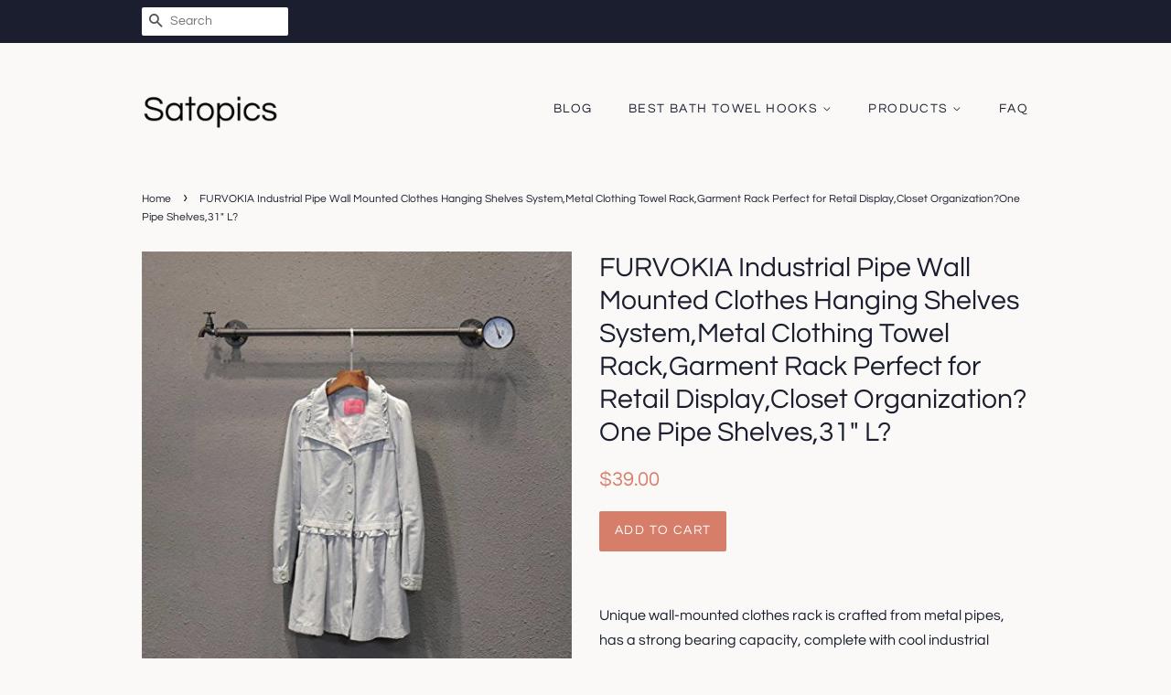

--- FILE ---
content_type: text/html; charset=utf-8
request_url: https://satopics.com/products/bathroom-rack-furvokia-industrial-pipe-wall-mounted-clothes-hanging-shelve-b078kwbpdl
body_size: 13386
content:
<!doctype html>
<html class="no-js">
<head>
  
  <meta name="p:domain_verify" content="2b2c92668b62ee1afbea6296421248c2"/>

  <!-- Basic page needs ================================================== -->
  <meta charset="utf-8">
  <meta http-equiv="X-UA-Compatible" content="IE=edge,chrome=1">

  

  <!-- Title and description ================================================== -->
  <title>
  FURVOKIA Industrial Pipe Wall Mounted Clothes Hanging Shelves System,M &ndash; Satopics
  </title>

  
  <meta name="description" content="Unique wall-mounted clothes rack is crafted from metal pipes, has a strong bearing capacity, complete with cool industrial looking Product images are real shoot into, it is a storage rack, but also has a strong decorative effect,easy to match with different styles of room Hang anything from coats and jackets to robes a">
  

  <!-- Social meta ================================================== -->
  <!-- /snippets/social-meta-tags.liquid -->




<meta property="og:site_name" content="Satopics">
<meta property="og:url" content="https://satopics.com/products/bathroom-rack-furvokia-industrial-pipe-wall-mounted-clothes-hanging-shelve-b078kwbpdl">
<meta property="og:title" content="FURVOKIA Industrial Pipe Wall Mounted Clothes Hanging Shelves System,Metal Clothing Towel Rack,Garment Rack Perfect for Retail Display,Closet Organization?One Pipe Shelves,31" L?">
<meta property="og:type" content="product">
<meta property="og:description" content="Unique wall-mounted clothes rack is crafted from metal pipes, has a strong bearing capacity, complete with cool industrial looking Product images are real shoot into, it is a storage rack, but also has a strong decorative effect,easy to match with different styles of room Hang anything from coats and jackets to robes a">

  <meta property="og:price:amount" content="39.00">
  <meta property="og:price:currency" content="USD">

<meta property="og:image" content="http://satopics.com/cdn/shop/products/51DCONa4pML._SL1500_c412b132-b4da-4645-a284-85135f146bea_1200x1200.jpg?v=1573753398">
<meta property="og:image:secure_url" content="https://satopics.com/cdn/shop/products/51DCONa4pML._SL1500_c412b132-b4da-4645-a284-85135f146bea_1200x1200.jpg?v=1573753398">


<meta name="twitter:card" content="summary_large_image">
<meta name="twitter:title" content="FURVOKIA Industrial Pipe Wall Mounted Clothes Hanging Shelves System,Metal Clothing Towel Rack,Garment Rack Perfect for Retail Display,Closet Organization?One Pipe Shelves,31" L?">
<meta name="twitter:description" content="Unique wall-mounted clothes rack is crafted from metal pipes, has a strong bearing capacity, complete with cool industrial looking Product images are real shoot into, it is a storage rack, but also has a strong decorative effect,easy to match with different styles of room Hang anything from coats and jackets to robes a">


  <!-- Helpers ================================================== -->
  <link rel="canonical" href="https://satopics.com/products/bathroom-rack-furvokia-industrial-pipe-wall-mounted-clothes-hanging-shelve-b078kwbpdl">
  <meta name="viewport" content="width=device-width,initial-scale=1">
  <meta name="theme-color" content="#d77e6a">

  <!-- CSS ================================================== -->
  <link href="//satopics.com/cdn/shop/t/2/assets/timber.scss.css?v=139309456603655531051656108173" rel="stylesheet" type="text/css" media="all" />
  <link href="//satopics.com/cdn/shop/t/2/assets/theme.scss.css?v=37462500807997249261656108173" rel="stylesheet" type="text/css" media="all" />

  <script>
    window.theme = window.theme || {};

    var theme = {
      strings: {
        addToCart: "Add to Cart",
        soldOut: "Sold Out",
        unavailable: "Unavailable",
        zoomClose: "Close (Esc)",
        zoomPrev: "Previous (Left arrow key)",
        zoomNext: "Next (Right arrow key)",
        addressError: "Error looking up that address",
        addressNoResults: "No results for that address",
        addressQueryLimit: "You have exceeded the Google API usage limit. Consider upgrading to a \u003ca href=\"https:\/\/developers.google.com\/maps\/premium\/usage-limits\"\u003ePremium Plan\u003c\/a\u003e.",
        authError: "There was a problem authenticating your Google Maps API Key."
      },
      settings: {
        // Adding some settings to allow the editor to update correctly when they are changed
        enableWideLayout: false,
        typeAccentTransform: true,
        typeAccentSpacing: true,
        baseFontSize: '16px',
        headerBaseFontSize: '30px',
        accentFontSize: '14px'
      },
      variables: {
        mediaQueryMedium: 'screen and (max-width: 768px)',
        bpSmall: false
      },
      moneyFormat: "${{amount}}"
    }

    document.documentElement.className = document.documentElement.className.replace('no-js', 'supports-js');
  </script>

  <!-- Header hook for plugins ================================================== -->
  <script>window.performance && window.performance.mark && window.performance.mark('shopify.content_for_header.start');</script><meta id="shopify-digital-wallet" name="shopify-digital-wallet" content="/5756059730/digital_wallets/dialog">
<link rel="alternate" type="application/json+oembed" href="https://satopics.com/products/bathroom-rack-furvokia-industrial-pipe-wall-mounted-clothes-hanging-shelve-b078kwbpdl.oembed">
<script async="async" src="/checkouts/internal/preloads.js?locale=en-US"></script>
<script id="shopify-features" type="application/json">{"accessToken":"f5facb234816409a1c2b7eb941af4e6a","betas":["rich-media-storefront-analytics"],"domain":"satopics.com","predictiveSearch":true,"shopId":5756059730,"locale":"en"}</script>
<script>var Shopify = Shopify || {};
Shopify.shop = "satopics.myshopify.com";
Shopify.locale = "en";
Shopify.currency = {"active":"USD","rate":"1.0"};
Shopify.country = "US";
Shopify.theme = {"name":"minimal2-customized-06mar2019-0158pm","id":46487175250,"schema_name":"Minimal","schema_version":"10.0.2","theme_store_id":null,"role":"main"};
Shopify.theme.handle = "null";
Shopify.theme.style = {"id":null,"handle":null};
Shopify.cdnHost = "satopics.com/cdn";
Shopify.routes = Shopify.routes || {};
Shopify.routes.root = "/";</script>
<script type="module">!function(o){(o.Shopify=o.Shopify||{}).modules=!0}(window);</script>
<script>!function(o){function n(){var o=[];function n(){o.push(Array.prototype.slice.apply(arguments))}return n.q=o,n}var t=o.Shopify=o.Shopify||{};t.loadFeatures=n(),t.autoloadFeatures=n()}(window);</script>
<script id="shop-js-analytics" type="application/json">{"pageType":"product"}</script>
<script defer="defer" async type="module" src="//satopics.com/cdn/shopifycloud/shop-js/modules/v2/client.init-shop-cart-sync_D0dqhulL.en.esm.js"></script>
<script defer="defer" async type="module" src="//satopics.com/cdn/shopifycloud/shop-js/modules/v2/chunk.common_CpVO7qML.esm.js"></script>
<script type="module">
  await import("//satopics.com/cdn/shopifycloud/shop-js/modules/v2/client.init-shop-cart-sync_D0dqhulL.en.esm.js");
await import("//satopics.com/cdn/shopifycloud/shop-js/modules/v2/chunk.common_CpVO7qML.esm.js");

  window.Shopify.SignInWithShop?.initShopCartSync?.({"fedCMEnabled":true,"windoidEnabled":true});

</script>
<script id="__st">var __st={"a":5756059730,"offset":-18000,"reqid":"bb7abb86-a24e-43f4-90a3-eafc0769da09-1765228385","pageurl":"satopics.com\/products\/bathroom-rack-furvokia-industrial-pipe-wall-mounted-clothes-hanging-shelve-b078kwbpdl","u":"54565307772d","p":"product","rtyp":"product","rid":4367776284754};</script>
<script>window.ShopifyPaypalV4VisibilityTracking = true;</script>
<script id="captcha-bootstrap">!function(){'use strict';const t='contact',e='account',n='new_comment',o=[[t,t],['blogs',n],['comments',n],[t,'customer']],c=[[e,'customer_login'],[e,'guest_login'],[e,'recover_customer_password'],[e,'create_customer']],r=t=>t.map((([t,e])=>`form[action*='/${t}']:not([data-nocaptcha='true']) input[name='form_type'][value='${e}']`)).join(','),a=t=>()=>t?[...document.querySelectorAll(t)].map((t=>t.form)):[];function s(){const t=[...o],e=r(t);return a(e)}const i='password',u='form_key',d=['recaptcha-v3-token','g-recaptcha-response','h-captcha-response',i],f=()=>{try{return window.sessionStorage}catch{return}},m='__shopify_v',_=t=>t.elements[u];function p(t,e,n=!1){try{const o=window.sessionStorage,c=JSON.parse(o.getItem(e)),{data:r}=function(t){const{data:e,action:n}=t;return t[m]||n?{data:e,action:n}:{data:t,action:n}}(c);for(const[e,n]of Object.entries(r))t.elements[e]&&(t.elements[e].value=n);n&&o.removeItem(e)}catch(o){console.error('form repopulation failed',{error:o})}}const l='form_type',E='cptcha';function T(t){t.dataset[E]=!0}const w=window,h=w.document,L='Shopify',v='ce_forms',y='captcha';let A=!1;((t,e)=>{const n=(g='f06e6c50-85a8-45c8-87d0-21a2b65856fe',I='https://cdn.shopify.com/shopifycloud/storefront-forms-hcaptcha/ce_storefront_forms_captcha_hcaptcha.v1.5.2.iife.js',D={infoText:'Protected by hCaptcha',privacyText:'Privacy',termsText:'Terms'},(t,e,n)=>{const o=w[L][v],c=o.bindForm;if(c)return c(t,g,e,D).then(n);var r;o.q.push([[t,g,e,D],n]),r=I,A||(h.body.append(Object.assign(h.createElement('script'),{id:'captcha-provider',async:!0,src:r})),A=!0)});var g,I,D;w[L]=w[L]||{},w[L][v]=w[L][v]||{},w[L][v].q=[],w[L][y]=w[L][y]||{},w[L][y].protect=function(t,e){n(t,void 0,e),T(t)},Object.freeze(w[L][y]),function(t,e,n,w,h,L){const[v,y,A,g]=function(t,e,n){const i=e?o:[],u=t?c:[],d=[...i,...u],f=r(d),m=r(i),_=r(d.filter((([t,e])=>n.includes(e))));return[a(f),a(m),a(_),s()]}(w,h,L),I=t=>{const e=t.target;return e instanceof HTMLFormElement?e:e&&e.form},D=t=>v().includes(t);t.addEventListener('submit',(t=>{const e=I(t);if(!e)return;const n=D(e)&&!e.dataset.hcaptchaBound&&!e.dataset.recaptchaBound,o=_(e),c=g().includes(e)&&(!o||!o.value);(n||c)&&t.preventDefault(),c&&!n&&(function(t){try{if(!f())return;!function(t){const e=f();if(!e)return;const n=_(t);if(!n)return;const o=n.value;o&&e.removeItem(o)}(t);const e=Array.from(Array(32),(()=>Math.random().toString(36)[2])).join('');!function(t,e){_(t)||t.append(Object.assign(document.createElement('input'),{type:'hidden',name:u})),t.elements[u].value=e}(t,e),function(t,e){const n=f();if(!n)return;const o=[...t.querySelectorAll(`input[type='${i}']`)].map((({name:t})=>t)),c=[...d,...o],r={};for(const[a,s]of new FormData(t).entries())c.includes(a)||(r[a]=s);n.setItem(e,JSON.stringify({[m]:1,action:t.action,data:r}))}(t,e)}catch(e){console.error('failed to persist form',e)}}(e),e.submit())}));const S=(t,e)=>{t&&!t.dataset[E]&&(n(t,e.some((e=>e===t))),T(t))};for(const o of['focusin','change'])t.addEventListener(o,(t=>{const e=I(t);D(e)&&S(e,y())}));const B=e.get('form_key'),M=e.get(l),P=B&&M;t.addEventListener('DOMContentLoaded',(()=>{const t=y();if(P)for(const e of t)e.elements[l].value===M&&p(e,B);[...new Set([...A(),...v().filter((t=>'true'===t.dataset.shopifyCaptcha))])].forEach((e=>S(e,t)))}))}(h,new URLSearchParams(w.location.search),n,t,e,['guest_login'])})(!0,!0)}();</script>
<script integrity="sha256-52AcMU7V7pcBOXWImdc/TAGTFKeNjmkeM1Pvks/DTgc=" data-source-attribution="shopify.loadfeatures" defer="defer" src="//satopics.com/cdn/shopifycloud/storefront/assets/storefront/load_feature-81c60534.js" crossorigin="anonymous"></script>
<script data-source-attribution="shopify.dynamic_checkout.dynamic.init">var Shopify=Shopify||{};Shopify.PaymentButton=Shopify.PaymentButton||{isStorefrontPortableWallets:!0,init:function(){window.Shopify.PaymentButton.init=function(){};var t=document.createElement("script");t.src="https://satopics.com/cdn/shopifycloud/portable-wallets/latest/portable-wallets.en.js",t.type="module",document.head.appendChild(t)}};
</script>
<script data-source-attribution="shopify.dynamic_checkout.buyer_consent">
  function portableWalletsHideBuyerConsent(e){var t=document.getElementById("shopify-buyer-consent"),n=document.getElementById("shopify-subscription-policy-button");t&&n&&(t.classList.add("hidden"),t.setAttribute("aria-hidden","true"),n.removeEventListener("click",e))}function portableWalletsShowBuyerConsent(e){var t=document.getElementById("shopify-buyer-consent"),n=document.getElementById("shopify-subscription-policy-button");t&&n&&(t.classList.remove("hidden"),t.removeAttribute("aria-hidden"),n.addEventListener("click",e))}window.Shopify?.PaymentButton&&(window.Shopify.PaymentButton.hideBuyerConsent=portableWalletsHideBuyerConsent,window.Shopify.PaymentButton.showBuyerConsent=portableWalletsShowBuyerConsent);
</script>
<script data-source-attribution="shopify.dynamic_checkout.cart.bootstrap">document.addEventListener("DOMContentLoaded",(function(){function t(){return document.querySelector("shopify-accelerated-checkout-cart, shopify-accelerated-checkout")}if(t())Shopify.PaymentButton.init();else{new MutationObserver((function(e,n){t()&&(Shopify.PaymentButton.init(),n.disconnect())})).observe(document.body,{childList:!0,subtree:!0})}}));
</script>

<script>window.performance && window.performance.mark && window.performance.mark('shopify.content_for_header.end');</script>

  <script src="//satopics.com/cdn/shop/t/2/assets/jquery-2.2.3.min.js?v=58211863146907186831551999234" type="text/javascript"></script>

  <script src="//satopics.com/cdn/shop/t/2/assets/lazysizes.min.js?v=177476512571513845041551999234" async="async"></script>

  
  

<link href="https://monorail-edge.shopifysvc.com" rel="dns-prefetch">
<script>(function(){if ("sendBeacon" in navigator && "performance" in window) {try {var session_token_from_headers = performance.getEntriesByType('navigation')[0].serverTiming.find(x => x.name == '_s').description;} catch {var session_token_from_headers = undefined;}var session_cookie_matches = document.cookie.match(/_shopify_s=([^;]*)/);var session_token_from_cookie = session_cookie_matches && session_cookie_matches.length === 2 ? session_cookie_matches[1] : "";var session_token = session_token_from_headers || session_token_from_cookie || "";function handle_abandonment_event(e) {var entries = performance.getEntries().filter(function(entry) {return /monorail-edge.shopifysvc.com/.test(entry.name);});if (!window.abandonment_tracked && entries.length === 0) {window.abandonment_tracked = true;var currentMs = Date.now();var navigation_start = performance.timing.navigationStart;var payload = {shop_id: 5756059730,url: window.location.href,navigation_start,duration: currentMs - navigation_start,session_token,page_type: "product"};window.navigator.sendBeacon("https://monorail-edge.shopifysvc.com/v1/produce", JSON.stringify({schema_id: "online_store_buyer_site_abandonment/1.1",payload: payload,metadata: {event_created_at_ms: currentMs,event_sent_at_ms: currentMs}}));}}window.addEventListener('pagehide', handle_abandonment_event);}}());</script>
<script id="web-pixels-manager-setup">(function e(e,d,r,n,o){if(void 0===o&&(o={}),!Boolean(null===(a=null===(i=window.Shopify)||void 0===i?void 0:i.analytics)||void 0===a?void 0:a.replayQueue)){var i,a;window.Shopify=window.Shopify||{};var t=window.Shopify;t.analytics=t.analytics||{};var s=t.analytics;s.replayQueue=[],s.publish=function(e,d,r){return s.replayQueue.push([e,d,r]),!0};try{self.performance.mark("wpm:start")}catch(e){}var l=function(){var e={modern:/Edge?\/(1{2}[4-9]|1[2-9]\d|[2-9]\d{2}|\d{4,})\.\d+(\.\d+|)|Firefox\/(1{2}[4-9]|1[2-9]\d|[2-9]\d{2}|\d{4,})\.\d+(\.\d+|)|Chrom(ium|e)\/(9{2}|\d{3,})\.\d+(\.\d+|)|(Maci|X1{2}).+ Version\/(15\.\d+|(1[6-9]|[2-9]\d|\d{3,})\.\d+)([,.]\d+|)( \(\w+\)|)( Mobile\/\w+|) Safari\/|Chrome.+OPR\/(9{2}|\d{3,})\.\d+\.\d+|(CPU[ +]OS|iPhone[ +]OS|CPU[ +]iPhone|CPU IPhone OS|CPU iPad OS)[ +]+(15[._]\d+|(1[6-9]|[2-9]\d|\d{3,})[._]\d+)([._]\d+|)|Android:?[ /-](13[3-9]|1[4-9]\d|[2-9]\d{2}|\d{4,})(\.\d+|)(\.\d+|)|Android.+Firefox\/(13[5-9]|1[4-9]\d|[2-9]\d{2}|\d{4,})\.\d+(\.\d+|)|Android.+Chrom(ium|e)\/(13[3-9]|1[4-9]\d|[2-9]\d{2}|\d{4,})\.\d+(\.\d+|)|SamsungBrowser\/([2-9]\d|\d{3,})\.\d+/,legacy:/Edge?\/(1[6-9]|[2-9]\d|\d{3,})\.\d+(\.\d+|)|Firefox\/(5[4-9]|[6-9]\d|\d{3,})\.\d+(\.\d+|)|Chrom(ium|e)\/(5[1-9]|[6-9]\d|\d{3,})\.\d+(\.\d+|)([\d.]+$|.*Safari\/(?![\d.]+ Edge\/[\d.]+$))|(Maci|X1{2}).+ Version\/(10\.\d+|(1[1-9]|[2-9]\d|\d{3,})\.\d+)([,.]\d+|)( \(\w+\)|)( Mobile\/\w+|) Safari\/|Chrome.+OPR\/(3[89]|[4-9]\d|\d{3,})\.\d+\.\d+|(CPU[ +]OS|iPhone[ +]OS|CPU[ +]iPhone|CPU IPhone OS|CPU iPad OS)[ +]+(10[._]\d+|(1[1-9]|[2-9]\d|\d{3,})[._]\d+)([._]\d+|)|Android:?[ /-](13[3-9]|1[4-9]\d|[2-9]\d{2}|\d{4,})(\.\d+|)(\.\d+|)|Mobile Safari.+OPR\/([89]\d|\d{3,})\.\d+\.\d+|Android.+Firefox\/(13[5-9]|1[4-9]\d|[2-9]\d{2}|\d{4,})\.\d+(\.\d+|)|Android.+Chrom(ium|e)\/(13[3-9]|1[4-9]\d|[2-9]\d{2}|\d{4,})\.\d+(\.\d+|)|Android.+(UC? ?Browser|UCWEB|U3)[ /]?(15\.([5-9]|\d{2,})|(1[6-9]|[2-9]\d|\d{3,})\.\d+)\.\d+|SamsungBrowser\/(5\.\d+|([6-9]|\d{2,})\.\d+)|Android.+MQ{2}Browser\/(14(\.(9|\d{2,})|)|(1[5-9]|[2-9]\d|\d{3,})(\.\d+|))(\.\d+|)|K[Aa][Ii]OS\/(3\.\d+|([4-9]|\d{2,})\.\d+)(\.\d+|)/},d=e.modern,r=e.legacy,n=navigator.userAgent;return n.match(d)?"modern":n.match(r)?"legacy":"unknown"}(),u="modern"===l?"modern":"legacy",c=(null!=n?n:{modern:"",legacy:""})[u],f=function(e){return[e.baseUrl,"/wpm","/b",e.hashVersion,"modern"===e.buildTarget?"m":"l",".js"].join("")}({baseUrl:d,hashVersion:r,buildTarget:u}),m=function(e){var d=e.version,r=e.bundleTarget,n=e.surface,o=e.pageUrl,i=e.monorailEndpoint;return{emit:function(e){var a=e.status,t=e.errorMsg,s=(new Date).getTime(),l=JSON.stringify({metadata:{event_sent_at_ms:s},events:[{schema_id:"web_pixels_manager_load/3.1",payload:{version:d,bundle_target:r,page_url:o,status:a,surface:n,error_msg:t},metadata:{event_created_at_ms:s}}]});if(!i)return console&&console.warn&&console.warn("[Web Pixels Manager] No Monorail endpoint provided, skipping logging."),!1;try{return self.navigator.sendBeacon.bind(self.navigator)(i,l)}catch(e){}var u=new XMLHttpRequest;try{return u.open("POST",i,!0),u.setRequestHeader("Content-Type","text/plain"),u.send(l),!0}catch(e){return console&&console.warn&&console.warn("[Web Pixels Manager] Got an unhandled error while logging to Monorail."),!1}}}}({version:r,bundleTarget:l,surface:e.surface,pageUrl:self.location.href,monorailEndpoint:e.monorailEndpoint});try{o.browserTarget=l,function(e){var d=e.src,r=e.async,n=void 0===r||r,o=e.onload,i=e.onerror,a=e.sri,t=e.scriptDataAttributes,s=void 0===t?{}:t,l=document.createElement("script"),u=document.querySelector("head"),c=document.querySelector("body");if(l.async=n,l.src=d,a&&(l.integrity=a,l.crossOrigin="anonymous"),s)for(var f in s)if(Object.prototype.hasOwnProperty.call(s,f))try{l.dataset[f]=s[f]}catch(e){}if(o&&l.addEventListener("load",o),i&&l.addEventListener("error",i),u)u.appendChild(l);else{if(!c)throw new Error("Did not find a head or body element to append the script");c.appendChild(l)}}({src:f,async:!0,onload:function(){if(!function(){var e,d;return Boolean(null===(d=null===(e=window.Shopify)||void 0===e?void 0:e.analytics)||void 0===d?void 0:d.initialized)}()){var d=window.webPixelsManager.init(e)||void 0;if(d){var r=window.Shopify.analytics;r.replayQueue.forEach((function(e){var r=e[0],n=e[1],o=e[2];d.publishCustomEvent(r,n,o)})),r.replayQueue=[],r.publish=d.publishCustomEvent,r.visitor=d.visitor,r.initialized=!0}}},onerror:function(){return m.emit({status:"failed",errorMsg:"".concat(f," has failed to load")})},sri:function(e){var d=/^sha384-[A-Za-z0-9+/=]+$/;return"string"==typeof e&&d.test(e)}(c)?c:"",scriptDataAttributes:o}),m.emit({status:"loading"})}catch(e){m.emit({status:"failed",errorMsg:(null==e?void 0:e.message)||"Unknown error"})}}})({shopId: 5756059730,storefrontBaseUrl: "https://satopics.com",extensionsBaseUrl: "https://extensions.shopifycdn.com/cdn/shopifycloud/web-pixels-manager",monorailEndpoint: "https://monorail-edge.shopifysvc.com/unstable/produce_batch",surface: "storefront-renderer",enabledBetaFlags: ["2dca8a86"],webPixelsConfigList: [{"id":"shopify-app-pixel","configuration":"{}","eventPayloadVersion":"v1","runtimeContext":"STRICT","scriptVersion":"0450","apiClientId":"shopify-pixel","type":"APP","privacyPurposes":["ANALYTICS","MARKETING"]},{"id":"shopify-custom-pixel","eventPayloadVersion":"v1","runtimeContext":"LAX","scriptVersion":"0450","apiClientId":"shopify-pixel","type":"CUSTOM","privacyPurposes":["ANALYTICS","MARKETING"]}],isMerchantRequest: false,initData: {"shop":{"name":"Satopics","paymentSettings":{"currencyCode":"USD"},"myshopifyDomain":"satopics.myshopify.com","countryCode":"US","storefrontUrl":"https:\/\/satopics.com"},"customer":null,"cart":null,"checkout":null,"productVariants":[{"price":{"amount":39.0,"currencyCode":"USD"},"product":{"title":"FURVOKIA Industrial Pipe Wall Mounted Clothes Hanging Shelves System,Metal Clothing Towel Rack,Garment Rack Perfect for Retail Display,Closet Organization?One Pipe Shelves,31\" L?","vendor":"AMAZON","id":"4367776284754","untranslatedTitle":"FURVOKIA Industrial Pipe Wall Mounted Clothes Hanging Shelves System,Metal Clothing Towel Rack,Garment Rack Perfect for Retail Display,Closet Organization?One Pipe Shelves,31\" L?","url":"\/products\/bathroom-rack-furvokia-industrial-pipe-wall-mounted-clothes-hanging-shelve-b078kwbpdl","type":"Home \u0026 Kitchen"},"id":"31275143561298","image":{"src":"\/\/satopics.com\/cdn\/shop\/products\/51DCONa4pML._SL1500_c412b132-b4da-4645-a284-85135f146bea.jpg?v=1573753398"},"sku":"B078KWBPDL","title":"Default Title","untranslatedTitle":"Default Title"}],"purchasingCompany":null},},"https://satopics.com/cdn","ae1676cfwd2530674p4253c800m34e853cb",{"modern":"","legacy":""},{"shopId":"5756059730","storefrontBaseUrl":"https:\/\/satopics.com","extensionBaseUrl":"https:\/\/extensions.shopifycdn.com\/cdn\/shopifycloud\/web-pixels-manager","surface":"storefront-renderer","enabledBetaFlags":"[\"2dca8a86\"]","isMerchantRequest":"false","hashVersion":"ae1676cfwd2530674p4253c800m34e853cb","publish":"custom","events":"[[\"page_viewed\",{}],[\"product_viewed\",{\"productVariant\":{\"price\":{\"amount\":39.0,\"currencyCode\":\"USD\"},\"product\":{\"title\":\"FURVOKIA Industrial Pipe Wall Mounted Clothes Hanging Shelves System,Metal Clothing Towel Rack,Garment Rack Perfect for Retail Display,Closet Organization?One Pipe Shelves,31\\\" L?\",\"vendor\":\"AMAZON\",\"id\":\"4367776284754\",\"untranslatedTitle\":\"FURVOKIA Industrial Pipe Wall Mounted Clothes Hanging Shelves System,Metal Clothing Towel Rack,Garment Rack Perfect for Retail Display,Closet Organization?One Pipe Shelves,31\\\" L?\",\"url\":\"\/products\/bathroom-rack-furvokia-industrial-pipe-wall-mounted-clothes-hanging-shelve-b078kwbpdl\",\"type\":\"Home \u0026 Kitchen\"},\"id\":\"31275143561298\",\"image\":{\"src\":\"\/\/satopics.com\/cdn\/shop\/products\/51DCONa4pML._SL1500_c412b132-b4da-4645-a284-85135f146bea.jpg?v=1573753398\"},\"sku\":\"B078KWBPDL\",\"title\":\"Default Title\",\"untranslatedTitle\":\"Default Title\"}}]]"});</script><script>
  window.ShopifyAnalytics = window.ShopifyAnalytics || {};
  window.ShopifyAnalytics.meta = window.ShopifyAnalytics.meta || {};
  window.ShopifyAnalytics.meta.currency = 'USD';
  var meta = {"product":{"id":4367776284754,"gid":"gid:\/\/shopify\/Product\/4367776284754","vendor":"AMAZON","type":"Home \u0026 Kitchen","variants":[{"id":31275143561298,"price":3900,"name":"FURVOKIA Industrial Pipe Wall Mounted Clothes Hanging Shelves System,Metal Clothing Towel Rack,Garment Rack Perfect for Retail Display,Closet Organization?One Pipe Shelves,31\" L?","public_title":null,"sku":"B078KWBPDL"}],"remote":false},"page":{"pageType":"product","resourceType":"product","resourceId":4367776284754}};
  for (var attr in meta) {
    window.ShopifyAnalytics.meta[attr] = meta[attr];
  }
</script>
<script class="analytics">
  (function () {
    var customDocumentWrite = function(content) {
      var jquery = null;

      if (window.jQuery) {
        jquery = window.jQuery;
      } else if (window.Checkout && window.Checkout.$) {
        jquery = window.Checkout.$;
      }

      if (jquery) {
        jquery('body').append(content);
      }
    };

    var hasLoggedConversion = function(token) {
      if (token) {
        return document.cookie.indexOf('loggedConversion=' + token) !== -1;
      }
      return false;
    }

    var setCookieIfConversion = function(token) {
      if (token) {
        var twoMonthsFromNow = new Date(Date.now());
        twoMonthsFromNow.setMonth(twoMonthsFromNow.getMonth() + 2);

        document.cookie = 'loggedConversion=' + token + '; expires=' + twoMonthsFromNow;
      }
    }

    var trekkie = window.ShopifyAnalytics.lib = window.trekkie = window.trekkie || [];
    if (trekkie.integrations) {
      return;
    }
    trekkie.methods = [
      'identify',
      'page',
      'ready',
      'track',
      'trackForm',
      'trackLink'
    ];
    trekkie.factory = function(method) {
      return function() {
        var args = Array.prototype.slice.call(arguments);
        args.unshift(method);
        trekkie.push(args);
        return trekkie;
      };
    };
    for (var i = 0; i < trekkie.methods.length; i++) {
      var key = trekkie.methods[i];
      trekkie[key] = trekkie.factory(key);
    }
    trekkie.load = function(config) {
      trekkie.config = config || {};
      trekkie.config.initialDocumentCookie = document.cookie;
      var first = document.getElementsByTagName('script')[0];
      var script = document.createElement('script');
      script.type = 'text/javascript';
      script.onerror = function(e) {
        var scriptFallback = document.createElement('script');
        scriptFallback.type = 'text/javascript';
        scriptFallback.onerror = function(error) {
                var Monorail = {
      produce: function produce(monorailDomain, schemaId, payload) {
        var currentMs = new Date().getTime();
        var event = {
          schema_id: schemaId,
          payload: payload,
          metadata: {
            event_created_at_ms: currentMs,
            event_sent_at_ms: currentMs
          }
        };
        return Monorail.sendRequest("https://" + monorailDomain + "/v1/produce", JSON.stringify(event));
      },
      sendRequest: function sendRequest(endpointUrl, payload) {
        // Try the sendBeacon API
        if (window && window.navigator && typeof window.navigator.sendBeacon === 'function' && typeof window.Blob === 'function' && !Monorail.isIos12()) {
          var blobData = new window.Blob([payload], {
            type: 'text/plain'
          });

          if (window.navigator.sendBeacon(endpointUrl, blobData)) {
            return true;
          } // sendBeacon was not successful

        } // XHR beacon

        var xhr = new XMLHttpRequest();

        try {
          xhr.open('POST', endpointUrl);
          xhr.setRequestHeader('Content-Type', 'text/plain');
          xhr.send(payload);
        } catch (e) {
          console.log(e);
        }

        return false;
      },
      isIos12: function isIos12() {
        return window.navigator.userAgent.lastIndexOf('iPhone; CPU iPhone OS 12_') !== -1 || window.navigator.userAgent.lastIndexOf('iPad; CPU OS 12_') !== -1;
      }
    };
    Monorail.produce('monorail-edge.shopifysvc.com',
      'trekkie_storefront_load_errors/1.1',
      {shop_id: 5756059730,
      theme_id: 46487175250,
      app_name: "storefront",
      context_url: window.location.href,
      source_url: "//satopics.com/cdn/s/trekkie.storefront.94e7babdf2ec3663c2b14be7d5a3b25b9303ebb0.min.js"});

        };
        scriptFallback.async = true;
        scriptFallback.src = '//satopics.com/cdn/s/trekkie.storefront.94e7babdf2ec3663c2b14be7d5a3b25b9303ebb0.min.js';
        first.parentNode.insertBefore(scriptFallback, first);
      };
      script.async = true;
      script.src = '//satopics.com/cdn/s/trekkie.storefront.94e7babdf2ec3663c2b14be7d5a3b25b9303ebb0.min.js';
      first.parentNode.insertBefore(script, first);
    };
    trekkie.load(
      {"Trekkie":{"appName":"storefront","development":false,"defaultAttributes":{"shopId":5756059730,"isMerchantRequest":null,"themeId":46487175250,"themeCityHash":"17898766350161401069","contentLanguage":"en","currency":"USD","eventMetadataId":"1246d2d7-176e-475d-bd17-2ccb74057278"},"isServerSideCookieWritingEnabled":true,"monorailRegion":"shop_domain","enabledBetaFlags":["f0df213a"]},"Session Attribution":{},"S2S":{"facebookCapiEnabled":false,"source":"trekkie-storefront-renderer","apiClientId":580111}}
    );

    var loaded = false;
    trekkie.ready(function() {
      if (loaded) return;
      loaded = true;

      window.ShopifyAnalytics.lib = window.trekkie;

      var originalDocumentWrite = document.write;
      document.write = customDocumentWrite;
      try { window.ShopifyAnalytics.merchantGoogleAnalytics.call(this); } catch(error) {};
      document.write = originalDocumentWrite;

      window.ShopifyAnalytics.lib.page(null,{"pageType":"product","resourceType":"product","resourceId":4367776284754,"shopifyEmitted":true});

      var match = window.location.pathname.match(/checkouts\/(.+)\/(thank_you|post_purchase)/)
      var token = match? match[1]: undefined;
      if (!hasLoggedConversion(token)) {
        setCookieIfConversion(token);
        window.ShopifyAnalytics.lib.track("Viewed Product",{"currency":"USD","variantId":31275143561298,"productId":4367776284754,"productGid":"gid:\/\/shopify\/Product\/4367776284754","name":"FURVOKIA Industrial Pipe Wall Mounted Clothes Hanging Shelves System,Metal Clothing Towel Rack,Garment Rack Perfect for Retail Display,Closet Organization?One Pipe Shelves,31\" L?","price":"39.00","sku":"B078KWBPDL","brand":"AMAZON","variant":null,"category":"Home \u0026 Kitchen","nonInteraction":true,"remote":false},undefined,undefined,{"shopifyEmitted":true});
      window.ShopifyAnalytics.lib.track("monorail:\/\/trekkie_storefront_viewed_product\/1.1",{"currency":"USD","variantId":31275143561298,"productId":4367776284754,"productGid":"gid:\/\/shopify\/Product\/4367776284754","name":"FURVOKIA Industrial Pipe Wall Mounted Clothes Hanging Shelves System,Metal Clothing Towel Rack,Garment Rack Perfect for Retail Display,Closet Organization?One Pipe Shelves,31\" L?","price":"39.00","sku":"B078KWBPDL","brand":"AMAZON","variant":null,"category":"Home \u0026 Kitchen","nonInteraction":true,"remote":false,"referer":"https:\/\/satopics.com\/products\/bathroom-rack-furvokia-industrial-pipe-wall-mounted-clothes-hanging-shelve-b078kwbpdl"});
      }
    });


        var eventsListenerScript = document.createElement('script');
        eventsListenerScript.async = true;
        eventsListenerScript.src = "//satopics.com/cdn/shopifycloud/storefront/assets/shop_events_listener-3da45d37.js";
        document.getElementsByTagName('head')[0].appendChild(eventsListenerScript);

})();</script>
<script
  defer
  src="https://satopics.com/cdn/shopifycloud/perf-kit/shopify-perf-kit-2.1.2.min.js"
  data-application="storefront-renderer"
  data-shop-id="5756059730"
  data-render-region="gcp-us-east1"
  data-page-type="product"
  data-theme-instance-id="46487175250"
  data-theme-name="Minimal"
  data-theme-version="10.0.2"
  data-monorail-region="shop_domain"
  data-resource-timing-sampling-rate="10"
  data-shs="true"
  data-shs-beacon="true"
  data-shs-export-with-fetch="true"
  data-shs-logs-sample-rate="1"
></script>
</head>

<body id="furvokia-industrial-pipe-wall-mounted-clothes-hanging-shelves-system-m" class="template-product" >

  <div id="shopify-section-header" class="shopify-section"><style>
  .logo__image-wrapper {
    max-width: 150px;
  }
  /*================= If logo is above navigation ================== */
  

  /*============ If logo is on the same line as navigation ============ */
  


  
    @media screen and (min-width: 769px) {
      .site-nav {
        text-align: right!important;
      }
    }
  
</style>

<div data-section-id="header" data-section-type="header-section">
  <div class="header-bar">
    <div class="wrapper medium-down--hide">
      <div class="post-large--display-table">

        
          <div class="header-bar__left post-large--display-table-cell">

            

            

            
              <div class="header-bar__module header-bar__search">
                


  <form action="/search" method="get" class="header-bar__search-form clearfix" role="search">
    
    <button type="submit" class="btn btn--search icon-fallback-text header-bar__search-submit">
      <span class="icon icon-search" aria-hidden="true"></span>
      <span class="fallback-text">Search</span>
    </button>
    <input type="search" name="q" value="" aria-label="Search" class="header-bar__search-input" placeholder="Search">
  </form>


              </div>
            

          </div>
        

        <div class="header-bar__right post-large--display-table-cell">

          

          
            
          

        </div>
      </div>
    </div>

    <div class="wrapper post-large--hide announcement-bar--mobile">
      
    </div>

    <div class="wrapper post-large--hide">
      
        <button type="button" class="mobile-nav-trigger" id="MobileNavTrigger" aria-controls="MobileNav" aria-expanded="false">
          <span class="icon icon-hamburger" aria-hidden="true"></span>
          Menu
        </button>
      
      <a href="/cart" class="cart-page-link mobile-cart-page-link">
        <span class="icon icon-cart header-bar__cart-icon" aria-hidden="true"></span>
        Cart <span class="cart-count hidden-count">0</span>
      </a>
    </div>
    <nav role="navigation">
  <ul id="MobileNav" class="mobile-nav post-large--hide">
    
      
        <li class="mobile-nav__link">
          <a
            href="/blogs/news"
            class="mobile-nav"
            >
            Blog
          </a>
        </li>
      
    
      
        
        <li class="mobile-nav__link" aria-haspopup="true">
          <a
            href="/pages/best-bath-towel-hooks"
            class="mobile-nav__sublist-trigger"
            aria-controls="MobileNav-Parent-2"
            aria-expanded="false">
            Best Bath Towel Hooks
            <span class="icon-fallback-text mobile-nav__sublist-expand" aria-hidden="true">
  <span class="icon icon-plus" aria-hidden="true"></span>
  <span class="fallback-text">+</span>
</span>
<span class="icon-fallback-text mobile-nav__sublist-contract" aria-hidden="true">
  <span class="icon icon-minus" aria-hidden="true"></span>
  <span class="fallback-text">-</span>
</span>

          </a>
          <ul
            id="MobileNav-Parent-2"
            class="mobile-nav__sublist">
            
            
              
                <li class="mobile-nav__sublist-link">
                  <a
                    href="/pages/reviews-of-bath-towel-hooks"
                    >
                    Reviews of Bath Towel Hooks
                  </a>
                </li>
              
            
              
                <li class="mobile-nav__sublist-link">
                  <a
                    href="/pages/best-bath-towel-hooks"
                    >
                    Best Bath Towel Hooks
                  </a>
                </li>
              
            
          </ul>
        </li>
      
    
      
        
        <li class="mobile-nav__link" aria-haspopup="true">
          <a
            href="/collections/bath-towel-hooks"
            class="mobile-nav__sublist-trigger"
            aria-controls="MobileNav-Parent-3"
            aria-expanded="false">
            Products
            <span class="icon-fallback-text mobile-nav__sublist-expand" aria-hidden="true">
  <span class="icon icon-plus" aria-hidden="true"></span>
  <span class="fallback-text">+</span>
</span>
<span class="icon-fallback-text mobile-nav__sublist-contract" aria-hidden="true">
  <span class="icon icon-minus" aria-hidden="true"></span>
  <span class="fallback-text">-</span>
</span>

          </a>
          <ul
            id="MobileNav-Parent-3"
            class="mobile-nav__sublist">
            
              <li class="mobile-nav__sublist-link ">
                <a href="/collections/bath-towel-hooks" class="site-nav__link">All <span class="visually-hidden">Products</span></a>
              </li>
            
            
              
                <li class="mobile-nav__sublist-link">
                  <a
                    href="/collections/bath-towel-hooks"
                    >
                    Bath Towel Hooks
                  </a>
                </li>
              
            
          </ul>
        </li>
      
    
      
        <li class="mobile-nav__link">
          <a
            href="/pages/frequently-asked-questions"
            class="mobile-nav"
            >
            FAQ
          </a>
        </li>
      
    

    

    <li class="mobile-nav__link">
      
        <div class="header-bar__module header-bar__search">
          


  <form action="/search" method="get" class="header-bar__search-form clearfix" role="search">
    
    <button type="submit" class="btn btn--search icon-fallback-text header-bar__search-submit">
      <span class="icon icon-search" aria-hidden="true"></span>
      <span class="fallback-text">Search</span>
    </button>
    <input type="search" name="q" value="" aria-label="Search" class="header-bar__search-input" placeholder="Search">
  </form>


        </div>
      
    </li>
  </ul>
</nav>

  </div>

  <header class="site-header" role="banner">
    <div class="wrapper">

      
        <div class="grid--full post-large--display-table">
          <div class="grid__item post-large--one-third post-large--display-table-cell">
            
              <div class="h1 site-header__logo" itemscope itemtype="http://schema.org/Organization">
            
              
                <noscript>
                  
                  <div class="logo__image-wrapper">
                    <img src="//satopics.com/cdn/shop/files/Satopics_Questrial_150x.png?v=1614286883" alt="Satopics" />
                  </div>
                </noscript>
                <div class="logo__image-wrapper supports-js">
                  <a href="/" itemprop="url" style="padding-top:30.859375%;">
                    
                    <img class="logo__image lazyload"
                         src="//satopics.com/cdn/shop/files/Satopics_Questrial_300x300.png?v=1614286883"
                         data-src="//satopics.com/cdn/shop/files/Satopics_Questrial_{width}x.png?v=1614286883"
                         data-widths="[120, 180, 360, 540, 720, 900, 1080, 1296, 1512, 1728, 1944, 2048]"
                         data-aspectratio="3.240506329113924"
                         data-sizes="auto"
                         alt="Satopics"
                         itemprop="logo">
                  </a>
                </div>
              
            
              </div>
            
          </div>
          <div class="grid__item post-large--two-thirds post-large--display-table-cell medium-down--hide">
            
<nav>
  <ul class="site-nav" id="AccessibleNav">
    
      
        <li>
          <a
            href="/blogs/news"
            class="site-nav__link"
            data-meganav-type="child"
            >
              Blog
          </a>
        </li>
      
    
      
      
        <li 
          class="site-nav--has-dropdown "
          aria-haspopup="true">
          <a
            href="/pages/best-bath-towel-hooks"
            class="site-nav__link"
            data-meganav-type="parent"
            aria-controls="MenuParent-2"
            aria-expanded="false"
            >
              Best Bath Towel Hooks
              <span class="icon icon-arrow-down" aria-hidden="true"></span>
          </a>
          <ul
            id="MenuParent-2"
            class="site-nav__dropdown "
            data-meganav-dropdown>
            
              
                <li>
                  <a
                    href="/pages/reviews-of-bath-towel-hooks"
                    class="site-nav__link"
                    data-meganav-type="child"
                    
                    tabindex="-1">
                      Reviews of Bath Towel Hooks
                  </a>
                </li>
              
            
              
                <li>
                  <a
                    href="/pages/best-bath-towel-hooks"
                    class="site-nav__link"
                    data-meganav-type="child"
                    
                    tabindex="-1">
                      Best Bath Towel Hooks
                  </a>
                </li>
              
            
          </ul>
        </li>
      
    
      
      
        <li 
          class="site-nav--has-dropdown "
          aria-haspopup="true">
          <a
            href="/collections/bath-towel-hooks"
            class="site-nav__link"
            data-meganav-type="parent"
            aria-controls="MenuParent-3"
            aria-expanded="false"
            >
              Products
              <span class="icon icon-arrow-down" aria-hidden="true"></span>
          </a>
          <ul
            id="MenuParent-3"
            class="site-nav__dropdown "
            data-meganav-dropdown>
            
              
                <li>
                  <a
                    href="/collections/bath-towel-hooks"
                    class="site-nav__link"
                    data-meganav-type="child"
                    
                    tabindex="-1">
                      Bath Towel Hooks
                  </a>
                </li>
              
            
          </ul>
        </li>
      
    
      
        <li>
          <a
            href="/pages/frequently-asked-questions"
            class="site-nav__link"
            data-meganav-type="child"
            >
              FAQ
          </a>
        </li>
      
    
  </ul>
</nav>

          </div>
        </div>
      

    </div>
  </header>
</div>



</div>

  <main class="wrapper main-content" role="main">
    <div class="grid">
        <div class="grid__item">
          

<div id="shopify-section-product-template" class="shopify-section"><div itemscope itemtype="http://schema.org/Product" id="ProductSection" data-section-id="product-template" data-section-type="product-template" data-image-zoom-type="lightbox" data-related-enabled="false" data-show-extra-tab="false" data-extra-tab-content="" data-enable-history-state="true">

  

  

  <meta itemprop="url" content="https://satopics.com/products/bathroom-rack-furvokia-industrial-pipe-wall-mounted-clothes-hanging-shelve-b078kwbpdl">
  <meta itemprop="image" content="//satopics.com/cdn/shop/products/51DCONa4pML._SL1500_c412b132-b4da-4645-a284-85135f146bea_grande.jpg?v=1573753398">

  <div class="section-header section-header--breadcrumb">
    

<nav class="breadcrumb" role="navigation" aria-label="breadcrumbs">
  <a href="/" title="Back to the frontpage">Home</a>

  

    
    <span aria-hidden="true" class="breadcrumb__sep">&rsaquo;</span>
    <span>FURVOKIA Industrial Pipe Wall Mounted Clothes Hanging Shelves System,Metal Clothing Towel Rack,Garment Rack Perfect for Retail Display,Closet Organization?One Pipe Shelves,31" L?</span>

  
</nav>


  </div>

  <div class="product-single">
    <div class="grid product-single__hero">
      <div class="grid__item post-large--one-half">

        

          <div class="product-single__photos">
            

            
              
              
<style>
  

  #ProductImage-13590974922834 {
    max-width: 500px;
    max-height: 500px;
  }
  #ProductImageWrapper-13590974922834 {
    max-width: 500px;
  }
</style>


              <div id="ProductImageWrapper-13590974922834" class="product-single__image-wrapper supports-js zoom-lightbox" data-image-id="13590974922834">
                <div style="padding-top:100.0%;">
                  <img id="ProductImage-13590974922834"
                       class="product-single__image lazyload"
                       src="//satopics.com/cdn/shop/products/51DCONa4pML._SL1500_c412b132-b4da-4645-a284-85135f146bea_300x300.jpg?v=1573753398"
                       data-src="//satopics.com/cdn/shop/products/51DCONa4pML._SL1500_c412b132-b4da-4645-a284-85135f146bea_{width}x.jpg?v=1573753398"
                       data-widths="[180, 370, 540, 740, 900, 1080, 1296, 1512, 1728, 2048]"
                       data-aspectratio="1.0"
                       data-sizes="auto"
                       
                       alt="FURVOKIA Industrial Pipe Wall Mounted Clothes Hanging Shelves System,Metal Clothing Towel Rack,Garment Rack Perfect for Retail Display,Closet Organization?One Pipe Shelves,31&quot; L?">
                </div>
              </div>
            

            <noscript>
              <img src="//satopics.com/cdn/shop/products/51DCONa4pML._SL1500_c412b132-b4da-4645-a284-85135f146bea_1024x1024@2x.jpg?v=1573753398" alt="FURVOKIA Industrial Pipe Wall Mounted Clothes Hanging Shelves System,Metal Clothing Towel Rack,Garment Rack Perfect for Retail Display,Closet Organization?One Pipe Shelves,31&quot; L?">
            </noscript>
          </div>

          

        

        
        <ul class="gallery" class="hidden">
          
          <li data-image-id="13590974922834" class="gallery__item" data-mfp-src="//satopics.com/cdn/shop/products/51DCONa4pML._SL1500_c412b132-b4da-4645-a284-85135f146bea_1024x1024@2x.jpg?v=1573753398"></li>
          
        </ul>
        

      </div>
      <div class="grid__item post-large--one-half">
        
        <h1 itemprop="name">FURVOKIA Industrial Pipe Wall Mounted Clothes Hanging Shelves System,Metal Clothing Towel Rack,Garment Rack Perfect for Retail Display,Closet Organization?One Pipe Shelves,31" L?</h1>

        <div itemprop="offers" itemscope itemtype="http://schema.org/Offer">
          

          <meta itemprop="priceCurrency" content="USD">
          <link itemprop="availability" href="http://schema.org/InStock">

          <div class="product-single__prices">
            <span id="PriceA11y" class="visually-hidden">Regular price</span>
            <span id="ProductPrice" class="product-single__price" itemprop="price" content="39.0">
              $39.00
            </span>

            
              <span id="ComparePriceA11y" class="visually-hidden" aria-hidden="true">Sale price</span>
              <s id="ComparePrice" class="product-single__sale-price hide">
                $0.00
              </s>
            
          </div><form method="post" action="/cart/add" id="product_form_4367776284754" accept-charset="UTF-8" class="product-form--wide" enctype="multipart/form-data"><input type="hidden" name="form_type" value="product" /><input type="hidden" name="utf8" value="✓" />
            <select name="id" id="ProductSelect-product-template" class="product-single__variants">
              
                

                  <option  selected="selected"  data-sku="B078KWBPDL" value="31275143561298">Default Title - $39.00 USD</option>

                
              
            </select>

            <div class="product-single__quantity is-hidden">
              <label for="Quantity">Quantity</label>
              <input type="number" id="Quantity" name="quantity" value="1" min="1" class="quantity-selector">
            </div>
          
          <a href="/pages/amazon" target="_blank" class="btn product-single__cart-submit">ADD TO CART</a>
            
          <input type="hidden" name="product-id" value="4367776284754" /><input type="hidden" name="section-id" value="product-template" /></form>

          
            <div class="product-description rte" itemprop="description">
              <br> Unique wall-mounted clothes rack is crafted from metal pipes, has a strong bearing capacity, complete with cool industrial looking <br> Product images are real shoot into, it is a storage rack, but also has a strong decorative effect,easy to match with different styles of room <br> Hang anything from coats and jackets to robes and towels.Perfect for hallway, entryway, bedroom, bathroom, closet, laundry room or balcony <br> Easy to install, durable.We will work hard to make good every product! I hope you will be satisfied with it. <br> Product overall size:31 "L x 9.4" D inch, Material: Metal<p>Industrial Pipe Floating Wall Clothes Rack Clothing Store Display Shelf Hanger Closet Organization Retail Display Shelves</p><p>FURVOKIA Amazon ASIN B078KWBPDL Home &amp; Kitchen Bath ,
 Bathroom Accessories ,
 Towel Holders ,
 Towel Racks</p><p></p>
            </div>
          

          
        </div>

      </div>
    </div>
  </div>

  

</div>


  <script type="application/json" id="ProductJson-product-template">
    {"id":4367776284754,"title":"FURVOKIA Industrial Pipe Wall Mounted Clothes Hanging Shelves System,Metal Clothing Towel Rack,Garment Rack Perfect for Retail Display,Closet Organization?One Pipe Shelves,31\" L?","handle":"bathroom-rack-furvokia-industrial-pipe-wall-mounted-clothes-hanging-shelve-b078kwbpdl","description":"\u003cbr\u003e Unique wall-mounted clothes rack is crafted from metal pipes, has a strong bearing capacity, complete with cool industrial looking \u003cbr\u003e Product images are real shoot into, it is a storage rack, but also has a strong decorative effect,easy to match with different styles of room \u003cbr\u003e Hang anything from coats and jackets to robes and towels.Perfect for hallway, entryway, bedroom, bathroom, closet, laundry room or balcony \u003cbr\u003e Easy to install, durable.We will work hard to make good every product! I hope you will be satisfied with it. \u003cbr\u003e Product overall size:31 \"L x 9.4\" D inch, Material: Metal\u003cp\u003eIndustrial Pipe Floating Wall Clothes Rack Clothing Store Display Shelf Hanger Closet Organization Retail Display Shelves\u003c\/p\u003e\u003cp\u003eFURVOKIA Amazon ASIN B078KWBPDL Home \u0026amp; Kitchen Bath ,\n Bathroom Accessories ,\n Towel Holders ,\n Towel Racks\u003c\/p\u003e\u003cp\u003e\u003c\/p\u003e","published_at":"2019-11-14T12:43:17-05:00","created_at":"2019-11-14T12:43:17-05:00","vendor":"AMAZON","type":"Home \u0026 Kitchen","tags":["FURVOKIA"],"price":3900,"price_min":3900,"price_max":3900,"available":true,"price_varies":false,"compare_at_price":null,"compare_at_price_min":0,"compare_at_price_max":0,"compare_at_price_varies":false,"variants":[{"id":31275143561298,"title":"Default Title","option1":"Default Title","option2":null,"option3":null,"sku":"B078KWBPDL","requires_shipping":true,"taxable":true,"featured_image":null,"available":true,"name":"FURVOKIA Industrial Pipe Wall Mounted Clothes Hanging Shelves System,Metal Clothing Towel Rack,Garment Rack Perfect for Retail Display,Closet Organization?One Pipe Shelves,31\" L?","public_title":null,"options":["Default Title"],"price":3900,"weight":0,"compare_at_price":null,"inventory_management":null,"barcode":null,"requires_selling_plan":false,"selling_plan_allocations":[],"quantity_rule":{"min":1,"max":null,"increment":1}}],"images":["\/\/satopics.com\/cdn\/shop\/products\/51DCONa4pML._SL1500_c412b132-b4da-4645-a284-85135f146bea.jpg?v=1573753398"],"featured_image":"\/\/satopics.com\/cdn\/shop\/products\/51DCONa4pML._SL1500_c412b132-b4da-4645-a284-85135f146bea.jpg?v=1573753398","options":["Title"],"media":[{"alt":null,"id":5767105970258,"position":1,"preview_image":{"aspect_ratio":1.0,"height":500,"width":500,"src":"\/\/satopics.com\/cdn\/shop\/products\/51DCONa4pML._SL1500_c412b132-b4da-4645-a284-85135f146bea.jpg?v=1573753398"},"aspect_ratio":1.0,"height":500,"media_type":"image","src":"\/\/satopics.com\/cdn\/shop\/products\/51DCONa4pML._SL1500_c412b132-b4da-4645-a284-85135f146bea.jpg?v=1573753398","width":500}],"requires_selling_plan":false,"selling_plan_groups":[],"content":"\u003cbr\u003e Unique wall-mounted clothes rack is crafted from metal pipes, has a strong bearing capacity, complete with cool industrial looking \u003cbr\u003e Product images are real shoot into, it is a storage rack, but also has a strong decorative effect,easy to match with different styles of room \u003cbr\u003e Hang anything from coats and jackets to robes and towels.Perfect for hallway, entryway, bedroom, bathroom, closet, laundry room or balcony \u003cbr\u003e Easy to install, durable.We will work hard to make good every product! I hope you will be satisfied with it. \u003cbr\u003e Product overall size:31 \"L x 9.4\" D inch, Material: Metal\u003cp\u003eIndustrial Pipe Floating Wall Clothes Rack Clothing Store Display Shelf Hanger Closet Organization Retail Display Shelves\u003c\/p\u003e\u003cp\u003eFURVOKIA Amazon ASIN B078KWBPDL Home \u0026amp; Kitchen Bath ,\n Bathroom Accessories ,\n Towel Holders ,\n Towel Racks\u003c\/p\u003e\u003cp\u003e\u003c\/p\u003e"}
  </script>





</div>

        </div>
    </div>
  </main>

  <div id="shopify-section-footer" class="shopify-section"><footer class="site-footer small--text-center" role="contentinfo">

<div class="wrapper">

  <div class="grid-uniform">

    

    

    
      
          <div class="grid__item post-large--one-quarter medium--one-half site-footer__links">
            <h3 class="h4"><a href="/blogs/news">Latest News</a></h3>
            
            <p class="h5"><a href="/blogs/news/19-things-you-never-knew-you-could-clean-in-your-dishwasher" title="">19 Things You Never Knew You Could Clean In Your Dishwasher</a></p>
            
              
              
<style>
  

  #ArticleImage-footer--103857422418 {
    max-width: 410px;
    max-height: 270.2583333333333px;
  }
  #ArticleImageWrapper-footer--103857422418 {
    max-width: 410px;
  }
</style>

              <p>
                <div id="ArticleImageWrapper-footer--103857422418" class="article__image-wrapper supports-js">
                  <div style="padding-top:65.91666666666667%;">
                    <img id="ArticleImage-footer--103857422418"
                         class="article__image lazyload"
                         src="//satopics.com/cdn/shop/articles/cce7d3f4c3a86682d214af1a93160046_300x300.jpg?v=1688174031"
                         data-src="//satopics.com/cdn/shop/articles/cce7d3f4c3a86682d214af1a93160046_{width}x.jpg?v=1688174031"
                         data-widths="[90, 120, 150, 180, 360, 480, 600, 750, 940, 1080, 1296]"
                         data-aspectratio="1.5170670037926675"
                         data-sizes="auto"
                         alt="19 Things You Never Knew You Could Clean In Your Dishwasher">
                  </div>
                </div>
              </p>

              <noscript>
                <p><a href="/blogs/news/19-things-you-never-knew-you-could-clean-in-your-dishwasher" title=""><img src="//satopics.com/cdn/shop/articles/cce7d3f4c3a86682d214af1a93160046_large.jpg?v=1688174031" alt="19 Things You Never Knew You Could Clean In Your Dishwasher" class="article__image" /></a></p>
              </noscript>
            
            
              <p>There’s a quick and easy way to clean some of the smaller items around your house, and it’s one you may not have considered before: cleaning things in your dishwasher!...</p>
            
          </div>

        
    
      
          <div class="grid__item post-large--one-quarter medium--one-half">
            
            <h3 class="h4">Links</h3>
            
            <ul class="site-footer__links">
              
                <li><a href="/search">Search</a></li>
              
                <li><a href="/pages/privacy">Privacy</a></li>
              
            </ul>
          </div>

        
    
      
          <div class="grid__item post-large--one-quarter medium--one-half">
            <h3 class="h4">Terms of Service</h3>
            <div class="rte"></div>
          </div>

        
    
      
          <div class="grid__item post-large--one-quarter medium--one-half">
            <h3 class="h4">Newsletter</h3>
            
              <p>Sign up for the latest news, offers and styles</p>
            
            <div class="form-vertical small--hide">
  <form method="post" action="/contact#contact_form" id="contact_form" accept-charset="UTF-8" class="contact-form"><input type="hidden" name="form_type" value="customer" /><input type="hidden" name="utf8" value="✓" />
    
    
      <input type="hidden" name="contact[tags]" value="newsletter">
      <input type="email" value="" placeholder="Your email" name="contact[email]" id="Email" class="input-group-field" aria-label="Your email" autocorrect="off" autocapitalize="off">
      <input type="submit" class="btn" name="subscribe" id="subscribe" value="Subscribe">
    
  </form>
</div>
<div class="form-vertical post-large--hide large--hide medium--hide">
  <form method="post" action="/contact#contact_form" id="contact_form" accept-charset="UTF-8" class="contact-form"><input type="hidden" name="form_type" value="customer" /><input type="hidden" name="utf8" value="✓" />
    
    
      <input type="hidden" name="contact[tags]" value="newsletter">
      <div class="input-group">
        <input type="email" value="" placeholder="Your email" name="contact[email]" id="Email" class="input-group-field" aria-label="Your email" autocorrect="off" autocapitalize="off">
        <span class="input-group-btn">
          <button type="submit" class="btn" name="commit" id="subscribe">Subscribe</button>
        </span>
      </div>
    
  </form>
</div>

          </div>

      
    
  </div>

  <hr class="hr--small hr--clear">

  <div class="grid">
    <div class="grid__item text-center">
      <p class="site-footer__links">Copyright &copy; 2025, <a href="/" title="">Satopics</a>. </p>
    </div>
  </div>

  
    
  
</div>

</footer>




</div>

    <script src="//satopics.com/cdn/shopifycloud/storefront/assets/themes_support/option_selection-b017cd28.js" type="text/javascript"></script>
  

  <ul hidden>
    <li id="a11y-refresh-page-message">choosing a selection results in a full page refresh</li>
  </ul>

  <script src="//satopics.com/cdn/shop/t/2/assets/theme.js?v=147501841922938291521551999235" type="text/javascript"></script>
</body>
</html>
